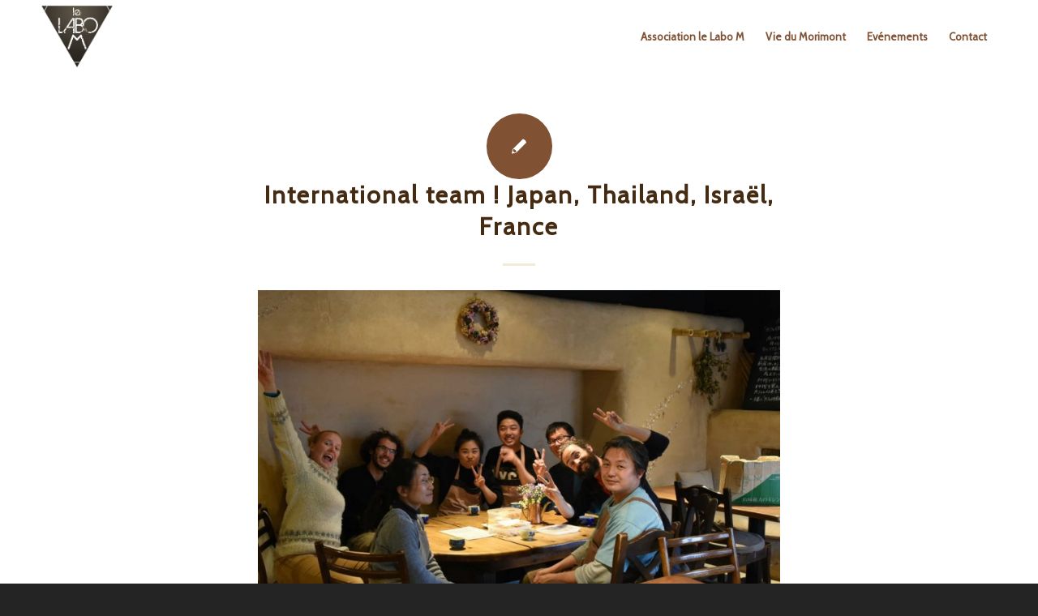

--- FILE ---
content_type: text/html; charset=UTF-8
request_url: https://asso.le-labo-m.fr/2016/02/wwoofing-in-japan/jap_1512-1200x802/
body_size: 12660
content:
<!DOCTYPE html>
<html lang="fr-FR" class="html_stretched responsive av-preloader-disabled av-default-lightbox  html_header_top html_logo_left html_main_nav_header html_menu_right html_slim html_header_sticky_disabled html_header_shrinking_disabled html_mobile_menu_tablet html_header_searchicon_disabled html_content_align_center html_header_unstick_top html_header_stretch_disabled html_minimal_header html_elegant-blog html_av-overlay-side html_av-overlay-side-minimal html_av-submenu-clone html_entry_id_671 av-cookies-no-cookie-consent av-no-preview html_text_menu_active ">
<head>
<meta charset="UTF-8" />
<meta name="robots" content="index, follow" />


<!-- mobile setting -->
<meta name="viewport" content="width=device-width, initial-scale=1">

<!-- Scripts/CSS and wp_head hook -->
<title>International team ! Japan, Thailand, Israël, France &#8211; Association le Labo M</title>
<meta name='robots' content='max-image-preview:large' />
	<style>img:is([sizes="auto" i], [sizes^="auto," i]) { contain-intrinsic-size: 3000px 1500px }</style>
	<link rel="alternate" type="application/rss+xml" title="Association le Labo M &raquo; Flux" href="https://asso.le-labo-m.fr/feed/" />
<link rel="alternate" type="application/rss+xml" title="Association le Labo M &raquo; Flux des commentaires" href="https://asso.le-labo-m.fr/comments/feed/" />
<link rel="alternate" type="application/rss+xml" title="Association le Labo M &raquo; International team ! Japan, Thailand, Israël, France Flux des commentaires" href="https://asso.le-labo-m.fr/2016/02/wwoofing-in-japan/jap_1512-1200x802/feed/" />
<link rel='stylesheet' id='wp-block-library-css' href='https://asso.le-labo-m.fr/wp-includes/css/dist/block-library/style.min.css?ver=6.8.3' type='text/css' media='all' />
<style id='classic-theme-styles-inline-css' type='text/css'>
/*! This file is auto-generated */
.wp-block-button__link{color:#fff;background-color:#32373c;border-radius:9999px;box-shadow:none;text-decoration:none;padding:calc(.667em + 2px) calc(1.333em + 2px);font-size:1.125em}.wp-block-file__button{background:#32373c;color:#fff;text-decoration:none}
</style>
<style id='global-styles-inline-css' type='text/css'>
:root{--wp--preset--aspect-ratio--square: 1;--wp--preset--aspect-ratio--4-3: 4/3;--wp--preset--aspect-ratio--3-4: 3/4;--wp--preset--aspect-ratio--3-2: 3/2;--wp--preset--aspect-ratio--2-3: 2/3;--wp--preset--aspect-ratio--16-9: 16/9;--wp--preset--aspect-ratio--9-16: 9/16;--wp--preset--color--black: #000000;--wp--preset--color--cyan-bluish-gray: #abb8c3;--wp--preset--color--white: #ffffff;--wp--preset--color--pale-pink: #f78da7;--wp--preset--color--vivid-red: #cf2e2e;--wp--preset--color--luminous-vivid-orange: #ff6900;--wp--preset--color--luminous-vivid-amber: #fcb900;--wp--preset--color--light-green-cyan: #7bdcb5;--wp--preset--color--vivid-green-cyan: #00d084;--wp--preset--color--pale-cyan-blue: #8ed1fc;--wp--preset--color--vivid-cyan-blue: #0693e3;--wp--preset--color--vivid-purple: #9b51e0;--wp--preset--gradient--vivid-cyan-blue-to-vivid-purple: linear-gradient(135deg,rgba(6,147,227,1) 0%,rgb(155,81,224) 100%);--wp--preset--gradient--light-green-cyan-to-vivid-green-cyan: linear-gradient(135deg,rgb(122,220,180) 0%,rgb(0,208,130) 100%);--wp--preset--gradient--luminous-vivid-amber-to-luminous-vivid-orange: linear-gradient(135deg,rgba(252,185,0,1) 0%,rgba(255,105,0,1) 100%);--wp--preset--gradient--luminous-vivid-orange-to-vivid-red: linear-gradient(135deg,rgba(255,105,0,1) 0%,rgb(207,46,46) 100%);--wp--preset--gradient--very-light-gray-to-cyan-bluish-gray: linear-gradient(135deg,rgb(238,238,238) 0%,rgb(169,184,195) 100%);--wp--preset--gradient--cool-to-warm-spectrum: linear-gradient(135deg,rgb(74,234,220) 0%,rgb(151,120,209) 20%,rgb(207,42,186) 40%,rgb(238,44,130) 60%,rgb(251,105,98) 80%,rgb(254,248,76) 100%);--wp--preset--gradient--blush-light-purple: linear-gradient(135deg,rgb(255,206,236) 0%,rgb(152,150,240) 100%);--wp--preset--gradient--blush-bordeaux: linear-gradient(135deg,rgb(254,205,165) 0%,rgb(254,45,45) 50%,rgb(107,0,62) 100%);--wp--preset--gradient--luminous-dusk: linear-gradient(135deg,rgb(255,203,112) 0%,rgb(199,81,192) 50%,rgb(65,88,208) 100%);--wp--preset--gradient--pale-ocean: linear-gradient(135deg,rgb(255,245,203) 0%,rgb(182,227,212) 50%,rgb(51,167,181) 100%);--wp--preset--gradient--electric-grass: linear-gradient(135deg,rgb(202,248,128) 0%,rgb(113,206,126) 100%);--wp--preset--gradient--midnight: linear-gradient(135deg,rgb(2,3,129) 0%,rgb(40,116,252) 100%);--wp--preset--font-size--small: 13px;--wp--preset--font-size--medium: 20px;--wp--preset--font-size--large: 36px;--wp--preset--font-size--x-large: 42px;--wp--preset--spacing--20: 0.44rem;--wp--preset--spacing--30: 0.67rem;--wp--preset--spacing--40: 1rem;--wp--preset--spacing--50: 1.5rem;--wp--preset--spacing--60: 2.25rem;--wp--preset--spacing--70: 3.38rem;--wp--preset--spacing--80: 5.06rem;--wp--preset--shadow--natural: 6px 6px 9px rgba(0, 0, 0, 0.2);--wp--preset--shadow--deep: 12px 12px 50px rgba(0, 0, 0, 0.4);--wp--preset--shadow--sharp: 6px 6px 0px rgba(0, 0, 0, 0.2);--wp--preset--shadow--outlined: 6px 6px 0px -3px rgba(255, 255, 255, 1), 6px 6px rgba(0, 0, 0, 1);--wp--preset--shadow--crisp: 6px 6px 0px rgba(0, 0, 0, 1);}:where(.is-layout-flex){gap: 0.5em;}:where(.is-layout-grid){gap: 0.5em;}body .is-layout-flex{display: flex;}.is-layout-flex{flex-wrap: wrap;align-items: center;}.is-layout-flex > :is(*, div){margin: 0;}body .is-layout-grid{display: grid;}.is-layout-grid > :is(*, div){margin: 0;}:where(.wp-block-columns.is-layout-flex){gap: 2em;}:where(.wp-block-columns.is-layout-grid){gap: 2em;}:where(.wp-block-post-template.is-layout-flex){gap: 1.25em;}:where(.wp-block-post-template.is-layout-grid){gap: 1.25em;}.has-black-color{color: var(--wp--preset--color--black) !important;}.has-cyan-bluish-gray-color{color: var(--wp--preset--color--cyan-bluish-gray) !important;}.has-white-color{color: var(--wp--preset--color--white) !important;}.has-pale-pink-color{color: var(--wp--preset--color--pale-pink) !important;}.has-vivid-red-color{color: var(--wp--preset--color--vivid-red) !important;}.has-luminous-vivid-orange-color{color: var(--wp--preset--color--luminous-vivid-orange) !important;}.has-luminous-vivid-amber-color{color: var(--wp--preset--color--luminous-vivid-amber) !important;}.has-light-green-cyan-color{color: var(--wp--preset--color--light-green-cyan) !important;}.has-vivid-green-cyan-color{color: var(--wp--preset--color--vivid-green-cyan) !important;}.has-pale-cyan-blue-color{color: var(--wp--preset--color--pale-cyan-blue) !important;}.has-vivid-cyan-blue-color{color: var(--wp--preset--color--vivid-cyan-blue) !important;}.has-vivid-purple-color{color: var(--wp--preset--color--vivid-purple) !important;}.has-black-background-color{background-color: var(--wp--preset--color--black) !important;}.has-cyan-bluish-gray-background-color{background-color: var(--wp--preset--color--cyan-bluish-gray) !important;}.has-white-background-color{background-color: var(--wp--preset--color--white) !important;}.has-pale-pink-background-color{background-color: var(--wp--preset--color--pale-pink) !important;}.has-vivid-red-background-color{background-color: var(--wp--preset--color--vivid-red) !important;}.has-luminous-vivid-orange-background-color{background-color: var(--wp--preset--color--luminous-vivid-orange) !important;}.has-luminous-vivid-amber-background-color{background-color: var(--wp--preset--color--luminous-vivid-amber) !important;}.has-light-green-cyan-background-color{background-color: var(--wp--preset--color--light-green-cyan) !important;}.has-vivid-green-cyan-background-color{background-color: var(--wp--preset--color--vivid-green-cyan) !important;}.has-pale-cyan-blue-background-color{background-color: var(--wp--preset--color--pale-cyan-blue) !important;}.has-vivid-cyan-blue-background-color{background-color: var(--wp--preset--color--vivid-cyan-blue) !important;}.has-vivid-purple-background-color{background-color: var(--wp--preset--color--vivid-purple) !important;}.has-black-border-color{border-color: var(--wp--preset--color--black) !important;}.has-cyan-bluish-gray-border-color{border-color: var(--wp--preset--color--cyan-bluish-gray) !important;}.has-white-border-color{border-color: var(--wp--preset--color--white) !important;}.has-pale-pink-border-color{border-color: var(--wp--preset--color--pale-pink) !important;}.has-vivid-red-border-color{border-color: var(--wp--preset--color--vivid-red) !important;}.has-luminous-vivid-orange-border-color{border-color: var(--wp--preset--color--luminous-vivid-orange) !important;}.has-luminous-vivid-amber-border-color{border-color: var(--wp--preset--color--luminous-vivid-amber) !important;}.has-light-green-cyan-border-color{border-color: var(--wp--preset--color--light-green-cyan) !important;}.has-vivid-green-cyan-border-color{border-color: var(--wp--preset--color--vivid-green-cyan) !important;}.has-pale-cyan-blue-border-color{border-color: var(--wp--preset--color--pale-cyan-blue) !important;}.has-vivid-cyan-blue-border-color{border-color: var(--wp--preset--color--vivid-cyan-blue) !important;}.has-vivid-purple-border-color{border-color: var(--wp--preset--color--vivid-purple) !important;}.has-vivid-cyan-blue-to-vivid-purple-gradient-background{background: var(--wp--preset--gradient--vivid-cyan-blue-to-vivid-purple) !important;}.has-light-green-cyan-to-vivid-green-cyan-gradient-background{background: var(--wp--preset--gradient--light-green-cyan-to-vivid-green-cyan) !important;}.has-luminous-vivid-amber-to-luminous-vivid-orange-gradient-background{background: var(--wp--preset--gradient--luminous-vivid-amber-to-luminous-vivid-orange) !important;}.has-luminous-vivid-orange-to-vivid-red-gradient-background{background: var(--wp--preset--gradient--luminous-vivid-orange-to-vivid-red) !important;}.has-very-light-gray-to-cyan-bluish-gray-gradient-background{background: var(--wp--preset--gradient--very-light-gray-to-cyan-bluish-gray) !important;}.has-cool-to-warm-spectrum-gradient-background{background: var(--wp--preset--gradient--cool-to-warm-spectrum) !important;}.has-blush-light-purple-gradient-background{background: var(--wp--preset--gradient--blush-light-purple) !important;}.has-blush-bordeaux-gradient-background{background: var(--wp--preset--gradient--blush-bordeaux) !important;}.has-luminous-dusk-gradient-background{background: var(--wp--preset--gradient--luminous-dusk) !important;}.has-pale-ocean-gradient-background{background: var(--wp--preset--gradient--pale-ocean) !important;}.has-electric-grass-gradient-background{background: var(--wp--preset--gradient--electric-grass) !important;}.has-midnight-gradient-background{background: var(--wp--preset--gradient--midnight) !important;}.has-small-font-size{font-size: var(--wp--preset--font-size--small) !important;}.has-medium-font-size{font-size: var(--wp--preset--font-size--medium) !important;}.has-large-font-size{font-size: var(--wp--preset--font-size--large) !important;}.has-x-large-font-size{font-size: var(--wp--preset--font-size--x-large) !important;}
:where(.wp-block-post-template.is-layout-flex){gap: 1.25em;}:where(.wp-block-post-template.is-layout-grid){gap: 1.25em;}
:where(.wp-block-columns.is-layout-flex){gap: 2em;}:where(.wp-block-columns.is-layout-grid){gap: 2em;}
:root :where(.wp-block-pullquote){font-size: 1.5em;line-height: 1.6;}
</style>
<link rel='stylesheet' id='contact-form-7-css' href='https://asso.le-labo-m.fr/wp-content/plugins/contact-form-7/includes/css/styles.css?ver=6.1.4' type='text/css' media='all' />
<style id='woocommerce-inline-inline-css' type='text/css'>
.woocommerce form .form-row .required { visibility: visible; }
</style>
<link rel='stylesheet' id='woocommerce-nyp-css' href='https://asso.le-labo-m.fr/wp-content/plugins/woocommerce-name-your-price/assets/css/frontend/name-your-price.min.css?ver=3.6.0' type='text/css' media='all' />
<link rel='stylesheet' id='avia-merged-styles-css' href='https://asso.le-labo-m.fr/wp-content/uploads/dynamic_avia/avia-merged-styles-ccf5f5c9debf2c4d822a9389279519a4---68ab3dcf00257.css' type='text/css' media='all' />
<script type="text/template" id="tmpl-variation-template">
	<div class="woocommerce-variation-description">{{{ data.variation.variation_description }}}</div>
	<div class="woocommerce-variation-price">{{{ data.variation.price_html }}}</div>
	<div class="woocommerce-variation-availability">{{{ data.variation.availability_html }}}</div>
</script>
<script type="text/template" id="tmpl-unavailable-variation-template">
	<p role="alert">Désolé, ce produit n&rsquo;est pas disponible. Veuillez choisir une combinaison différente.</p>
</script>
<script type="text/javascript" src="https://asso.le-labo-m.fr/wp-includes/js/jquery/jquery.min.js?ver=3.7.1" id="jquery-core-js"></script>
<script type="text/javascript" src="https://asso.le-labo-m.fr/wp-includes/js/jquery/jquery-migrate.min.js?ver=3.4.1" id="jquery-migrate-js"></script>
<script type="text/javascript" src="https://asso.le-labo-m.fr/wp-includes/js/underscore.min.js?ver=1.13.7" id="underscore-js"></script>
<script type="text/javascript" id="wp-util-js-extra">
/* <![CDATA[ */
var _wpUtilSettings = {"ajax":{"url":"\/wp-admin\/admin-ajax.php"}};
/* ]]> */
</script>
<script type="text/javascript" src="https://asso.le-labo-m.fr/wp-includes/js/wp-util.min.js?ver=6.8.3" id="wp-util-js"></script>
<script type="text/javascript" src="https://asso.le-labo-m.fr/wp-content/plugins/woocommerce/assets/js/jquery-blockui/jquery.blockUI.min.js?ver=2.7.0-wc.10.4.2" id="wc-jquery-blockui-js" data-wp-strategy="defer"></script>
<script type="text/javascript" id="wc-add-to-cart-js-extra">
/* <![CDATA[ */
var wc_add_to_cart_params = {"ajax_url":"\/wp-admin\/admin-ajax.php","wc_ajax_url":"\/?wc-ajax=%%endpoint%%","i18n_view_cart":"Voir le panier","cart_url":"https:\/\/asso.le-labo-m.fr\/boutique\/panier\/","is_cart":"","cart_redirect_after_add":"no"};
/* ]]> */
</script>
<script type="text/javascript" src="https://asso.le-labo-m.fr/wp-content/plugins/woocommerce/assets/js/frontend/add-to-cart.min.js?ver=10.4.2" id="wc-add-to-cart-js" defer="defer" data-wp-strategy="defer"></script>
<script type="text/javascript" src="https://asso.le-labo-m.fr/wp-content/plugins/woocommerce/assets/js/js-cookie/js.cookie.min.js?ver=2.1.4-wc.10.4.2" id="wc-js-cookie-js" defer="defer" data-wp-strategy="defer"></script>
<script type="text/javascript" id="woocommerce-js-extra">
/* <![CDATA[ */
var woocommerce_params = {"ajax_url":"\/wp-admin\/admin-ajax.php","wc_ajax_url":"\/?wc-ajax=%%endpoint%%","i18n_password_show":"Afficher le mot de passe","i18n_password_hide":"Masquer le mot de passe"};
/* ]]> */
</script>
<script type="text/javascript" src="https://asso.le-labo-m.fr/wp-content/plugins/woocommerce/assets/js/frontend/woocommerce.min.js?ver=10.4.2" id="woocommerce-js" defer="defer" data-wp-strategy="defer"></script>
<link rel="https://api.w.org/" href="https://asso.le-labo-m.fr/wp-json/" /><link rel="alternate" title="JSON" type="application/json" href="https://asso.le-labo-m.fr/wp-json/wp/v2/media/671" /><link rel="EditURI" type="application/rsd+xml" title="RSD" href="https://asso.le-labo-m.fr/xmlrpc.php?rsd" />
<meta name="generator" content="WordPress 6.8.3" />
<meta name="generator" content="WooCommerce 10.4.2" />
<link rel='shortlink' href='https://asso.le-labo-m.fr/?p=671' />
<link rel="alternate" title="oEmbed (JSON)" type="application/json+oembed" href="https://asso.le-labo-m.fr/wp-json/oembed/1.0/embed?url=https%3A%2F%2Fasso.le-labo-m.fr%2F2016%2F02%2Fwwoofing-in-japan%2Fjap_1512-1200x802%2F" />
<link rel="alternate" title="oEmbed (XML)" type="text/xml+oembed" href="https://asso.le-labo-m.fr/wp-json/oembed/1.0/embed?url=https%3A%2F%2Fasso.le-labo-m.fr%2F2016%2F02%2Fwwoofing-in-japan%2Fjap_1512-1200x802%2F&#038;format=xml" />
<link rel="profile" href="http://gmpg.org/xfn/11" />
<link rel="alternate" type="application/rss+xml" title="Association le Labo M RSS2 Feed" href="https://asso.le-labo-m.fr/feed/" />
<link rel="pingback" href="https://asso.le-labo-m.fr/xmlrpc.php" />
<!--[if lt IE 9]><script src="https://asso.le-labo-m.fr/wp-content/themes/enfold/js/html5shiv.js"></script><![endif]-->
<link rel="icon" href="https://asso.le-labo-m.fr/wp-content/uploads/2021/08/Logo-gradient-600x600.png" type="image/png">
	<noscript><style>.woocommerce-product-gallery{ opacity: 1 !important; }</style></noscript>
	
<!-- To speed up the rendering and to display the site as fast as possible to the user we include some styles and scripts for above the fold content inline -->
<script type="text/javascript">'use strict';var avia_is_mobile=!1;if(/Android|webOS|iPhone|iPad|iPod|BlackBerry|IEMobile|Opera Mini/i.test(navigator.userAgent)&&'ontouchstart' in document.documentElement){avia_is_mobile=!0;document.documentElement.className+=' avia_mobile '}
else{document.documentElement.className+=' avia_desktop '};document.documentElement.className+=' js_active ';(function(){var e=['-webkit-','-moz-','-ms-',''],n='';for(var t in e){if(e[t]+'transform' in document.documentElement.style){document.documentElement.className+=' avia_transform ';n=e[t]+'transform'};if(e[t]+'perspective' in document.documentElement.style)document.documentElement.className+=' avia_transform3d '};if(typeof document.getElementsByClassName=='function'&&typeof document.documentElement.getBoundingClientRect=='function'&&avia_is_mobile==!1){if(n&&window.innerHeight>0){setTimeout(function(){var e=0,o={},a=0,t=document.getElementsByClassName('av-parallax'),i=window.pageYOffset||document.documentElement.scrollTop;for(e=0;e<t.length;e++){t[e].style.top='0px';o=t[e].getBoundingClientRect();a=Math.ceil((window.innerHeight+i-o.top)*0.3);t[e].style[n]='translate(0px, '+a+'px)';t[e].style.top='auto';t[e].className+=' enabled-parallax '}},50)}}})();</script><style type='text/css'>
@font-face {font-family: 'entypo-fontello'; font-weight: normal; font-style: normal; font-display: auto;
src: url('https://asso.le-labo-m.fr/wp-content/themes/enfold/config-templatebuilder/avia-template-builder/assets/fonts/entypo-fontello.woff2') format('woff2'),
url('https://asso.le-labo-m.fr/wp-content/themes/enfold/config-templatebuilder/avia-template-builder/assets/fonts/entypo-fontello.woff') format('woff'),
url('https://asso.le-labo-m.fr/wp-content/themes/enfold/config-templatebuilder/avia-template-builder/assets/fonts/entypo-fontello.ttf') format('truetype'), 
url('https://asso.le-labo-m.fr/wp-content/themes/enfold/config-templatebuilder/avia-template-builder/assets/fonts/entypo-fontello.svg#entypo-fontello') format('svg'),
url('https://asso.le-labo-m.fr/wp-content/themes/enfold/config-templatebuilder/avia-template-builder/assets/fonts/entypo-fontello.eot'),
url('https://asso.le-labo-m.fr/wp-content/themes/enfold/config-templatebuilder/avia-template-builder/assets/fonts/entypo-fontello.eot?#iefix') format('embedded-opentype');
} #top .avia-font-entypo-fontello, body .avia-font-entypo-fontello, html body [data-av_iconfont='entypo-fontello']:before{ font-family: 'entypo-fontello'; }

@font-face {font-family: 'fontello'; font-weight: normal; font-style: normal; font-display: auto;
src: url('https://asso.le-labo-m.fr/wp-content/uploads/avia_fonts/fontello/fontello.woff2') format('woff2'),
url('https://asso.le-labo-m.fr/wp-content/uploads/avia_fonts/fontello/fontello.woff') format('woff'),
url('https://asso.le-labo-m.fr/wp-content/uploads/avia_fonts/fontello/fontello.ttf') format('truetype'), 
url('https://asso.le-labo-m.fr/wp-content/uploads/avia_fonts/fontello/fontello.svg#fontello') format('svg'),
url('https://asso.le-labo-m.fr/wp-content/uploads/avia_fonts/fontello/fontello.eot'),
url('https://asso.le-labo-m.fr/wp-content/uploads/avia_fonts/fontello/fontello.eot?#iefix') format('embedded-opentype');
} #top .avia-font-fontello, body .avia-font-fontello, html body [data-av_iconfont='fontello']:before{ font-family: 'fontello'; }

@font-face {font-family: 'maki'; font-weight: normal; font-style: normal; font-display: auto;
src: url('https://asso.le-labo-m.fr/wp-content/uploads/avia_fonts/maki/maki.woff2') format('woff2'),
url('https://asso.le-labo-m.fr/wp-content/uploads/avia_fonts/maki/maki.woff') format('woff'),
url('https://asso.le-labo-m.fr/wp-content/uploads/avia_fonts/maki/maki.ttf') format('truetype'), 
url('https://asso.le-labo-m.fr/wp-content/uploads/avia_fonts/maki/maki.svg#maki') format('svg'),
url('https://asso.le-labo-m.fr/wp-content/uploads/avia_fonts/maki/maki.eot'),
url('https://asso.le-labo-m.fr/wp-content/uploads/avia_fonts/maki/maki.eot?#iefix') format('embedded-opentype');
} #top .avia-font-maki, body .avia-font-maki, html body [data-av_iconfont='maki']:before{ font-family: 'maki'; }
</style>

<!--
Debugging Info for Theme support: 

Theme: Enfold
Version: 4.8.6.1
Installed: enfold
AviaFramework Version: 5.0
AviaBuilder Version: 4.8
aviaElementManager Version: 1.0.1
- - - - - - - - - - -
ChildTheme: Enfold-ChildTheme
ChildTheme Version: 47.102
ChildTheme Installed: enfold

ML:512-PU:133-PLA:16
WP:6.8.3
Compress: CSS:all theme files - JS:all theme files
Updates: enabled - deprecated Envato API - register Envato Token
PLAu:14
-->
</head>




<body id="top" class="attachment wp-singular attachment-template-default single single-attachment postid-671 attachmentid-671 attachment-jpeg wp-theme-enfold wp-child-theme-ChildTheme  rtl_columns stretched cabin no_sidebar_border theme-enfold woocommerce-no-js avia-responsive-images-support avia-woocommerce-30" itemscope="itemscope" itemtype="https://schema.org/WebPage" >

	
	<div id='wrap_all'>

	
<header id='header' class='all_colors header_color light_bg_color  av_header_top av_logo_left av_main_nav_header av_menu_right av_slim av_header_sticky_disabled av_header_shrinking_disabled av_header_stretch_disabled av_mobile_menu_tablet av_header_searchicon_disabled av_header_unstick_top av_minimal_header av_bottom_nav_disabled  av_alternate_logo_active av_header_border_disabled'  role="banner" itemscope="itemscope" itemtype="https://schema.org/WPHeader" >

		<div  id='header_main' class='container_wrap container_wrap_logo'>
	
        <ul  class = 'menu-item cart_dropdown ' data-success='a été ajouté au panier'><li class='cart_dropdown_first'><a class='cart_dropdown_link' href='https://asso.le-labo-m.fr/boutique/panier/'><span aria-hidden='true' data-av_icon='' data-av_iconfont='entypo-fontello'></span><span class='av-cart-counter '>0</span><span class='avia_hidden_link_text'>Panier</span></a><!--<span class='cart_subtotal'><span class="woocommerce-Price-amount amount"><bdi>0<span class="woocommerce-Price-currencySymbol">&euro;</span></bdi></span></span>--><div class='dropdown_widget dropdown_widget_cart'><div class='avia-arrow'></div><div class="widget_shopping_cart_content"></div></div></li></ul><div class='container av-logo-container'><div class='inner-container'><span class='logo'><a href='https://asso.le-labo-m.fr/'><img src="https://asso.le-labo-m.fr/wp-content/uploads/2023/02/Logo-Brown.png" srcset="https://asso.le-labo-m.fr/wp-content/uploads/2023/02/Logo-Brown.png 788w, https://asso.le-labo-m.fr/wp-content/uploads/2023/02/Logo-Brown-600x600.png 600w, https://asso.le-labo-m.fr/wp-content/uploads/2023/02/Logo-Brown-80x80.png 80w, https://asso.le-labo-m.fr/wp-content/uploads/2023/02/Logo-Brown-36x36.png 36w, https://asso.le-labo-m.fr/wp-content/uploads/2023/02/Logo-Brown-180x180.png 180w, https://asso.le-labo-m.fr/wp-content/uploads/2023/02/Logo-Brown-705x705.png 705w, https://asso.le-labo-m.fr/wp-content/uploads/2023/02/Logo-Brown-120x120.png 120w, https://asso.le-labo-m.fr/wp-content/uploads/2023/02/Logo-Brown-450x450.png 450w, https://asso.le-labo-m.fr/wp-content/uploads/2023/02/Logo-Brown-100x100.png 100w" sizes="(max-width: 788px) 100vw, 788px" height="100" width="300" alt='Association le Labo M' title='Logo-Brown' /></a></span><nav class='main_menu' data-selectname='Sélectionner une page'  role="navigation" itemscope="itemscope" itemtype="https://schema.org/SiteNavigationElement" ><div class="avia-menu av-main-nav-wrap"><ul id="avia-menu" class="menu av-main-nav"><li id="menu-item-828" class="menu-item menu-item-type-post_type menu-item-object-page menu-item-home menu-item-top-level menu-item-top-level-1"><a href="https://asso.le-labo-m.fr/" itemprop="url"><span class="avia-bullet"></span><span class="avia-menu-text">Association le Labo M</span><span class="avia-menu-fx"><span class="avia-arrow-wrap"><span class="avia-arrow"></span></span></span></a></li>
<li id="menu-item-966" class="menu-item menu-item-type-post_type menu-item-object-page menu-item-has-children menu-item-top-level menu-item-top-level-2"><a href="https://asso.le-labo-m.fr/blog/" itemprop="url"><span class="avia-bullet"></span><span class="avia-menu-text">Vie du Morimont</span><span class="avia-menu-fx"><span class="avia-arrow-wrap"><span class="avia-arrow"></span></span></span></a>


<ul class="sub-menu">
	<li id="menu-item-817" class="menu-item menu-item-type-custom menu-item-object-custom"><a href="https://www.lairdubois.fr/ateliers/128-projet-d-atelier-ouvert-en-alsace.html" itemprop="url"><span class="avia-bullet"></span><span class="avia-menu-text">Menuiserie participative</span></a></li>
	<li id="menu-item-441" class="menu-item menu-item-type-post_type menu-item-object-page"><a href="https://asso.le-labo-m.fr/association-le-labo-m/volontaires-internationaux/" itemprop="url"><span class="avia-bullet"></span><span class="avia-menu-text">Accueil de volontaires internationaux</span></a></li>
</ul>
</li>
<li id="menu-item-437" class="menu-item menu-item-type-post_type menu-item-object-page menu-item-has-children menu-item-top-level menu-item-top-level-3"><a href="https://asso.le-labo-m.fr/evenements/" itemprop="url"><span class="avia-bullet"></span><span class="avia-menu-text">Evénements</span><span class="avia-menu-fx"><span class="avia-arrow-wrap"><span class="avia-arrow"></span></span></span></a>


<ul class="sub-menu">
	<li id="menu-item-8065" class="menu-item menu-item-type-post_type menu-item-object-page"><a href="https://asso.le-labo-m.fr/evenements/cine-debats/" itemprop="url"><span class="avia-bullet"></span><span class="avia-menu-text">Ciné débats</span></a></li>
	<li id="menu-item-10869" class="menu-item menu-item-type-post_type menu-item-object-page"><a href="https://asso.le-labo-m.fr/hameau-nature/" itemprop="url"><span class="avia-bullet"></span><span class="avia-menu-text">Hameau Nature</span></a></li>
	<li id="menu-item-9838" class="menu-item menu-item-type-custom menu-item-object-custom"><a href="https://asso.le-labo-m.fr/evenements/broc-swing-fest" itemprop="url"><span class="avia-bullet"></span><span class="avia-menu-text">Broc Swing Fest</span></a></li>
	<li id="menu-item-7380" class="menu-item menu-item-type-post_type menu-item-object-page"><a href="https://asso.le-labo-m.fr/folk-au-morimont/" itemprop="url"><span class="avia-bullet"></span><span class="avia-menu-text">Folk au Morimont</span></a></li>
</ul>
</li>
<li id="menu-item-435" class="menu-item menu-item-type-post_type menu-item-object-page menu-item-top-level menu-item-top-level-4"><a href="https://asso.le-labo-m.fr/contact/" itemprop="url"><span class="avia-bullet"></span><span class="avia-menu-text">Contact</span><span class="avia-menu-fx"><span class="avia-arrow-wrap"><span class="avia-arrow"></span></span></span></a></li>
<li class="av-burger-menu-main menu-item-avia-special ">
	        			<a href="#" aria-label="Menu" aria-hidden="false">
							<span class="av-hamburger av-hamburger--spin av-js-hamburger">
								<span class="av-hamburger-box">
						          <span class="av-hamburger-inner"></span>
						          <strong>Menu</strong>
								</span>
							</span>
							<span class="avia_hidden_link_text">Menu</span>
						</a>
	        		   </li></ul></div></nav></div> </div> 
		<!-- end container_wrap-->
		</div>
		<div class='header_bg'></div>

<!-- end header -->
</header>
		
	<div id='main' class='all_colors' data-scroll-offset='0'>

	
		<div class='container_wrap container_wrap_first main_color fullsize'>

			<div class='container template-blog template-single-blog '>

				<main class='content units av-content-full alpha  av-blog-meta-author-disabled av-blog-meta-comments-disabled av-blog-meta-html-info-disabled av-blog-meta-tag-disabled'  role="main" itemprop="mainContentOfPage" >

                    <article class='post-entry post-entry-type-standard post-entry-671 post-loop-1 post-parity-odd post-entry-last multi-big post  post-671 attachment type-attachment status-inherit hentry'  itemscope="itemscope" itemtype="https://schema.org/CreativeWork" ><div class='blog-meta'><a href='https://asso.le-labo-m.fr/author/guilhem/' class='post-author-format-type'><span class='rounded-container'><span class="iconfont" aria-hidden='true' data-av_icon='' data-av_iconfont='entypo-fontello'></span></span></a></div><div class='entry-content-wrapper clearfix standard-content'><header class="entry-content-header"><div class="av-heading-wrapper"><h1 class='post-title entry-title '  itemprop="headline" ><a href='https://asso.le-labo-m.fr/2016/02/wwoofing-in-japan/jap_1512-1200x802/' rel='bookmark' title='Lien permanent : International team ! Japan, Thailand, Israël, France'>International team ! Japan, Thailand, Israël, France<span class='post-format-icon minor-meta'></span></a></h1></div></header><span class="av-vertical-delimiter"></span><div class="entry-content"  itemprop="text" ><p class="attachment"><a href='https://asso.le-labo-m.fr/wp-content/uploads/2016/02/JAP_1512-1200x802.jpg'><img decoding="async" width="800" height="535" src="https://asso.le-labo-m.fr/wp-content/uploads/2016/02/JAP_1512-1200x802-800x535.jpg" class="attachment-medium size-medium" alt="" srcset="https://asso.le-labo-m.fr/wp-content/uploads/2016/02/JAP_1512-1200x802-800x535.jpg 800w, https://asso.le-labo-m.fr/wp-content/uploads/2016/02/JAP_1512-1200x802-450x301.jpg 450w, https://asso.le-labo-m.fr/wp-content/uploads/2016/02/JAP_1512-1200x802-1030x688.jpg 1030w, https://asso.le-labo-m.fr/wp-content/uploads/2016/02/JAP_1512-1200x802-705x471.jpg 705w, https://asso.le-labo-m.fr/wp-content/uploads/2016/02/JAP_1512-1200x802.jpg 1200w" sizes="(max-width: 800px) 100vw, 800px" /></a></p>
</div><span class='post-meta-infos'><time class='date-container minor-meta updated' >7 février 2018</time><span class='text-sep text-sep-date'>/</span><span class='comment-container minor-meta'><a href="https://asso.le-labo-m.fr/2016/02/wwoofing-in-japan/jap_1512-1200x802/#respond" class="comments-link" >0 Commentaires</a></span><span class='text-sep text-sep-comment'>/</span><span class="blog-author minor-meta">par <span class="entry-author-link"  itemprop="author" ><span class="author"><span class="fn"><a href="https://asso.le-labo-m.fr/author/guilhem/" title="Articles par Guilhem" rel="author">Guilhem</a></span></span></span></span></span><footer class="entry-footer"><div class='av-social-sharing-box av-social-sharing-box-default av-social-sharing-box-fullwidth'></div></footer><div class='post_delimiter'></div></div><div class='post_author_timeline'></div><span class='hidden'>
				<span class='av-structured-data'  itemprop="image" itemscope="itemscope" itemtype="https://schema.org/ImageObject" >
						<span itemprop='url'>https://asso.le-labo-m.fr/wp-content/uploads/2023/02/Logo-Brown.png</span>
						<span itemprop='height'>0</span>
						<span itemprop='width'>0</span>
				</span>
				<span class='av-structured-data'  itemprop="publisher" itemtype="https://schema.org/Organization" itemscope="itemscope" >
						<span itemprop='name'>Guilhem</span>
						<span itemprop='logo' itemscope itemtype='https://schema.org/ImageObject'>
							<span itemprop='url'>https://asso.le-labo-m.fr/wp-content/uploads/2023/02/Logo-Brown.png</span>
						 </span>
				</span><span class='av-structured-data'  itemprop="author" itemscope="itemscope" itemtype="https://schema.org/Person" ><span itemprop='name'>Guilhem</span></span><span class='av-structured-data'  itemprop="datePublished" datetime="2018-02-07T01:43:41+00:00" >2018-02-07 01:43:41</span><span class='av-structured-data'  itemprop="dateModified" itemtype="https://schema.org/dateModified" >2018-02-07 01:43:47</span><span class='av-structured-data'  itemprop="mainEntityOfPage" itemtype="https://schema.org/mainEntityOfPage" ><span itemprop='name'>International team ! Japan, Thailand, Israël, France</span></span></span></article><div class='multi-big'></div>


	        	
	        	
<div class='comment-entry post-entry'>

<div class='comment_meta_container'>
			
			<div class='side-container-comment'>
	        		
	        		<div class='side-container-comment-inner'>
	        				        			
	        			<span class='comment-count'>0</span>
   						<span class='comment-text'>réponses</span>
   						<span class='center-border center-border-left'></span>
   						<span class='center-border center-border-right'></span>
   						
	        		</div>
	        		
	        	</div>
			
			</div>

<div class='comment_container'><h3 class='miniheading '>Laisser un commentaire</h3><span class='minitext'>Rejoindre la discussion? <br/>N'hésitez pas à contribuer !</span>	<div id="respond" class="comment-respond">
		<h3 id="reply-title" class="comment-reply-title">Laisser un commentaire</h3><form action="https://asso.le-labo-m.fr/wp-comments-post.php" method="post" id="commentform" class="comment-form"><p class="comment-notes"><span id="email-notes">Votre adresse e-mail ne sera pas publiée.</span> <span class="required-field-message">Les champs obligatoires sont indiqués avec <span class="required">*</span></span></p><p class="comment-form-author"><label for="author">Nom <span class="required">*</span></label> <input id="author" name="author" type="text" value="" size="30" maxlength="245" autocomplete="name" required="required" /></p>
<p class="comment-form-email"><label for="email">E-mail <span class="required">*</span></label> <input id="email" name="email" type="text" value="" size="30" maxlength="100" aria-describedby="email-notes" autocomplete="email" required="required" /></p>
<p class="comment-form-url"><label for="url">Site web</label> <input id="url" name="url" type="text" value="" size="30" maxlength="200" autocomplete="url" /></p>
<p class="comment-form-comment"><label for="comment">Commentaire <span class="required">*</span></label> <textarea id="comment" name="comment" cols="45" rows="8" maxlength="65525" required="required"></textarea></p><p class="form-submit"><input name="submit" type="submit" id="submit" class="submit" value="Laisser un commentaire" /> <input type='hidden' name='comment_post_ID' value='671' id='comment_post_ID' />
<input type='hidden' name='comment_parent' id='comment_parent' value='0' />
</p><p style="display: none;"><input type="hidden" id="akismet_comment_nonce" name="akismet_comment_nonce" value="b87c29ca27" /></p><p style="display: none !important;" class="akismet-fields-container" data-prefix="ak_"><label>&#916;<textarea name="ak_hp_textarea" cols="45" rows="8" maxlength="100"></textarea></label><input type="hidden" id="ak_js_1" name="ak_js" value="176"/><script>document.getElementById( "ak_js_1" ).setAttribute( "value", ( new Date() ).getTime() );</script></p></form>	</div><!-- #respond -->
	</div>
</div>
				<!--end content-->
				</main>

				

			</div><!--end container-->

		</div><!-- close default .container_wrap element -->


						<div class='container_wrap footer_color' id='footer'>

					<div class='container'>

						<div class='flex_column av_one_fourth  first el_before_av_one_fourth'><section id="text-2" class="widget clearfix widget_text"><h3 class="widgettitle">A propos du Labo M</h3>			<div class="textwidget"><p><span class="author-a-sz74zz76z9u1xz71z7z84zjcz71zz66zrz75z i">L’association le Labo M a pour objectif de<strong> créer du lien</strong>, de se réapproprier les <strong>savoirs faire </strong>artisanaux, agricoles et numériques pour une <strong>résilience</strong> face aux contraintes écologiques et sociétales dans la joie et la bonne humeur !<br />
</span><br />
<a href="https://asso.le-labo-m.fr/adherer">👍 Adhérer à l&rsquo;association</a> &#8211; <a href="https://asso.le-labo-m.fr/contact/">📧 Contact</a></p>
<p><img loading="lazy" decoding="async" class="wp-image-712 size-portfolio" src="https://asso.le-labo-m.fr/wp-content/uploads/2018/02/logo-labo-fleur-495x400.jpg" alt="Le Labo M - Logo fleuri" width="495" height="400" srcset="https://asso.le-labo-m.fr/wp-content/uploads/2018/02/logo-labo-fleur-495x400.jpg 495w, https://asso.le-labo-m.fr/wp-content/uploads/2018/02/logo-labo-fleur-845x684.jpg 845w" sizes="auto, (max-width: 495px) 100vw, 495px" /></p>
<p><a href="https://asso.le-labo-m.fr/mentions-legales/" target="_blank" rel="noopener">📜 Mentions légales</a> &#8211; 📱 <a href="https://espace-membre.le-labo-m.fr">Espace membre</a></p>
</div>
		<span class="seperator extralight-border"></span></section></div><div class='flex_column av_one_fourth  el_after_av_one_fourth  el_before_av_one_fourth '><section id="text-5" class="widget clearfix widget_text"><h3 class="widgettitle">Suivre le Labo M</h3>			<div class="textwidget"><p>Inscrivez vous à l&rsquo;infolettre pour recevoir les nouvelles de l&rsquo;association directement dans votre boîte mail !</p>
<p>Nous envoyons environ 3 ou 4 messages par an pour vous annoncer nos événements.</p>
<p>⚡<a href="https://asso.le-labo-m.fr/infolettre">M&rsquo;inscrire à l&rsquo;infolettre</a></p>
<p>&nbsp;</p>
</div>
		<span class="seperator extralight-border"></span></section><section id="text-6" class="widget clearfix widget_text"><h3 class="widgettitle">Calendrier</h3>			<div class="textwidget"><p>Retrouvez les prochains événements de l&rsquo;association sur le calendrier.</p>
<p>📅 <a href="https://asso.le-labo-m.fr/calendrier">Voir le calendrier</a></p>
</div>
		<span class="seperator extralight-border"></span></section></div><div class='flex_column av_one_fourth  el_after_av_one_fourth  el_before_av_one_fourth '><section id="text-4" class="widget clearfix widget_text"><h3 class="widgettitle">Se rendre au Labo M</h3>			<div class="textwidget"><p>L&rsquo;association <em>le Labo M</em> est basé au lieu dit <em>Le Morimont</em>, dans la commune d&rsquo;Oberlarg, dans le sud de l&rsquo;Alsace à la frontière suisse (<a href="https://www.openstreetmap.org/search?query=le%20morimont%20oberlarg%20france#map=17/47.44669/7.21970">voir carte</a>)<a href="https://www.openstreetmap.org/search?query=le%20morimont%20oberlarg%20france#map=17/47.44669/7.21970"><img loading="lazy" decoding="async" class="aligncenter wp-image-1963 size-full" src="https://asso.le-labo-m.fr/wp-content/uploads/2019/01/CarteAcces.png" alt="" width="800" height="600" srcset="https://asso.le-labo-m.fr/wp-content/uploads/2019/01/CarteAcces.png 800w, https://asso.le-labo-m.fr/wp-content/uploads/2019/01/CarteAcces-450x338.png 450w, https://asso.le-labo-m.fr/wp-content/uploads/2019/01/CarteAcces-705x529.png 705w" sizes="auto, (max-width: 800px) 100vw, 800px" /></a></p>
</div>
		<span class="seperator extralight-border"></span></section></div><div class='flex_column av_one_fourth  el_after_av_one_fourth  el_before_av_one_fourth '>
		<section id="recent-posts-3" class="widget clearfix widget_recent_entries">
		<h3 class="widgettitle">Derniers articles</h3>
		<ul>
											<li>
					<a href="https://asso.le-labo-m.fr/2025/08/chantier-participatif-four-a-pain/">Chantier participatif four à pain/pizza</a>
									</li>
											<li>
					<a href="https://asso.le-labo-m.fr/2025/06/chantier-participatif-fabrication-dun-four-a-pizza/">Chantier participatif : fabrication d&rsquo;un four à pizza !</a>
									</li>
											<li>
					<a href="https://asso.le-labo-m.fr/2025/05/retour-en-images-sur-le-hameau-nature-2025/">Retour en images sur le Hameau Nature 2025</a>
									</li>
											<li>
					<a href="https://asso.le-labo-m.fr/2024/11/petite-video-critique-sur-les-videos-et-les-reseaux-sociaux-le-paradoxe-incarne/">Petite vidéo critique sur les vidéos (et les réseaux sociaux) : le paradoxe incarné !</a>
									</li>
											<li>
					<a href="https://asso.le-labo-m.fr/2024/07/rediffusion-de-podcast-dau-poste-sur-radio-questch/">Rediffusion de podcast d&rsquo;Au Poste sur Radio Questch</a>
									</li>
											<li>
					<a href="https://asso.le-labo-m.fr/2024/07/marianne-benevole-te-presente-un-article-sur-la-preparation-des-festivals/">Marianne, bénévole, te présente un article sur la préparation des festivals</a>
									</li>
											<li>
					<a href="https://asso.le-labo-m.fr/2024/05/live-radio-quetsch-adeline-passeuse-de-chants/">Live Radio Quetsch : Adeline, passeuse de chants</a>
									</li>
											<li>
					<a href="https://asso.le-labo-m.fr/2024/05/rediffusion-des-live-sur-radio-quetsch-pendant-le-broc-swing-fest-2024/">Rediffusion des live sur Radio Quetsch pendant le Broc Swing Fest 2024</a>
									</li>
					</ul>

		<span class="seperator extralight-border"></span></section></div>
					</div>

				<!-- ####### END FOOTER CONTAINER ####### -->
				</div>

	

	
				<footer class='container_wrap socket_color' id='socket'  role="contentinfo" itemscope="itemscope" itemtype="https://schema.org/WPFooter" >
                    <div class='container'>

                        <span class='copyright'> Association Le Labo M - Le Morimont - 68480 OBERLARG - France</span>

                        
                    </div>

	            <!-- ####### END SOCKET CONTAINER ####### -->
				</footer>


					<!-- end main -->
		</div>
		
		<!-- end wrap_all --></div>

<a href='#top' title='Faire défiler vers le haut' id='scroll-top-link' aria-hidden='true' data-av_icon='' data-av_iconfont='entypo-fontello'><span class="avia_hidden_link_text">Faire défiler vers le haut</span></a>

<div id="fb-root"></div>

<script type="speculationrules">
{"prefetch":[{"source":"document","where":{"and":[{"href_matches":"\/*"},{"not":{"href_matches":["\/wp-*.php","\/wp-admin\/*","\/wp-content\/uploads\/*","\/wp-content\/*","\/wp-content\/plugins\/*","\/wp-content\/themes\/ChildTheme\/*","\/wp-content\/themes\/enfold\/*","\/*\\?(.+)"]}},{"not":{"selector_matches":"a[rel~=\"nofollow\"]"}},{"not":{"selector_matches":".no-prefetch, .no-prefetch a"}}]},"eagerness":"conservative"}]}
</script>
<script>
(function($){	
	var int = window.setInterval(function(){
		$(window).trigger('resize');
	}, 9000);
	
/*	$(window).load(function () {
		setTimeout(function() {
			clearInterval(int);
		}, 5000);
	});*/
})(jQuery);
</script>

 <script type='text/javascript'>
 /* <![CDATA[ */  
var avia_framework_globals = avia_framework_globals || {};
    avia_framework_globals.frameworkUrl = 'https://asso.le-labo-m.fr/wp-content/themes/enfold/framework/';
    avia_framework_globals.installedAt = 'https://asso.le-labo-m.fr/wp-content/themes/enfold/';
    avia_framework_globals.ajaxurl = 'https://asso.le-labo-m.fr/wp-admin/admin-ajax.php';
/* ]]> */ 
</script>
 
 	<script type='text/javascript'>
		(function () {
			var c = document.body.className;
			c = c.replace(/woocommerce-no-js/, 'woocommerce-js');
			document.body.className = c;
		})();
	</script>
	<link rel='stylesheet' id='wc-stripe-blocks-checkout-style-css' href='https://asso.le-labo-m.fr/wp-content/plugins/woocommerce-gateway-stripe/build/upe-blocks.css?ver=1e1661bb3db973deba05' type='text/css' media='all' />
<link rel='stylesheet' id='wc-blocks-style-css' href='https://asso.le-labo-m.fr/wp-content/plugins/woocommerce/assets/client/blocks/wc-blocks.css?ver=wc-10.4.2' type='text/css' media='all' />
<script type="text/javascript" src="https://asso.le-labo-m.fr/wp-content/plugins/woocommerce/assets/js/accounting/accounting.min.js?ver=0.4.2" id="wc-accounting-js"></script>
<script type="text/javascript" id="wc-add-to-cart-variation-js-extra">
/* <![CDATA[ */
var wc_add_to_cart_variation_params = {"wc_ajax_url":"\/?wc-ajax=%%endpoint%%","i18n_no_matching_variations_text":"D\u00e9sol\u00e9, aucun produit ne r\u00e9pond \u00e0 vos crit\u00e8res. Veuillez choisir une combinaison diff\u00e9rente.","i18n_make_a_selection_text":"Veuillez s\u00e9lectionner des options du produit avant de l\u2019ajouter \u00e0 votre panier.","i18n_unavailable_text":"D\u00e9sol\u00e9, ce produit n\u2019est pas disponible. Veuillez choisir une combinaison diff\u00e9rente.","i18n_reset_alert_text":"Votre s\u00e9lection a \u00e9t\u00e9 r\u00e9initialis\u00e9e. Veuillez s\u00e9lectionner des options du produit avant de l\u2019ajouter \u00e0 votre panier."};
/* ]]> */
</script>
<script type="text/javascript" src="https://asso.le-labo-m.fr/wp-content/plugins/woocommerce/assets/js/frontend/add-to-cart-variation.min.js?ver=10.4.2" id="wc-add-to-cart-variation-js" data-wp-strategy="defer"></script>
<script type="text/javascript" src="https://asso.le-labo-m.fr/wp-includes/js/jquery/ui/core.min.js?ver=1.13.3" id="jquery-ui-core-js"></script>
<script type="text/javascript" src="https://asso.le-labo-m.fr/wp-includes/js/jquery/ui/datepicker.min.js?ver=1.13.3" id="jquery-ui-datepicker-js"></script>
<script type="text/javascript" id="jquery-ui-datepicker-js-after">
/* <![CDATA[ */
jQuery(function(jQuery){jQuery.datepicker.setDefaults({"closeText":"Fermer","currentText":"Aujourd\u2019hui","monthNames":["janvier","f\u00e9vrier","mars","avril","mai","juin","juillet","ao\u00fbt","septembre","octobre","novembre","d\u00e9cembre"],"monthNamesShort":["Jan","F\u00e9v","Mar","Avr","Mai","Juin","Juil","Ao\u00fbt","Sep","Oct","Nov","D\u00e9c"],"nextText":"Suivant","prevText":"Pr\u00e9c\u00e9dent","dayNames":["dimanche","lundi","mardi","mercredi","jeudi","vendredi","samedi"],"dayNamesShort":["dim","lun","mar","mer","jeu","ven","sam"],"dayNamesMin":["D","L","M","M","J","V","S"],"dateFormat":"d MM yy","firstDay":1,"isRTL":false});});
/* ]]> */
</script>
<script type="text/javascript" id="woocommerce-addons-validation-js-extra">
/* <![CDATA[ */
var woocommerce_addons_params = {"price_display_suffix":"","tax_enabled":"","price_include_tax":"","display_include_tax":"","ajax_url":"\/wp-admin\/admin-ajax.php","i18n_validation_required_select":"Veuillez choisir une option.","i18n_validation_required_input":"Veuillez saisir du texte dans ce champ.","i18n_validation_required_number":"Veuillez saisir un num\u00e9ro dans ce champ.","i18n_validation_required_file":"Merci de charger un fichier.","i18n_validation_letters_only":"Veuillez saisir des lettres uniquement.","i18n_validation_numbers_only":"Veuillez saisir des chiffres uniquement.","i18n_validation_letters_and_numbers_only":"Veuillez saisir des lettres et des chiffres uniquement.","i18n_validation_email_only":"Entrez une adresse e-mail valide.","i18n_validation_min_characters":"Veuillez saisir au moins %c\u00a0caract\u00e8res.","i18n_validation_max_characters":"Veuillez saisir %c\u00a0caract\u00e8res maximum.","i18n_validation_min_number":"Veuillez saisir %c ou plus.","i18n_validation_max_number":"Veuillez saisir %c ou moins.","i18n_validation_decimal_separator":"Veuillez saisir un prix avec une d\u00e9cimale mon\u00e9taire (%c) sans s\u00e9parateur de milliers.","i18n_sub_total":"Sous-total","i18n_remaining":"<span><\/span> caract\u00e8res restants","currency_format_num_decimals":"0","currency_format_symbol":"\u20ac","currency_format_decimal_sep":",","currency_format_thousand_sep":" ","trim_trailing_zeros":"","is_bookings":"","trim_user_input_characters":"1000","quantity_symbol":"x ","datepicker_class":"wc_pao_datepicker","datepicker_date_format":"d MM yy","gmt_offset":"-0","date_input_timezone_reference":"default","currency_format":"%v%s"};
/* ]]> */
</script>
<script type="text/javascript" src="https://asso.le-labo-m.fr/wp-content/plugins/woocommerce-product-addons/assets/js/lib/pao-validation.min.js?ver=7.4.0" id="woocommerce-addons-validation-js"></script>
<script type="text/javascript" id="woocommerce-addons-js-extra">
/* <![CDATA[ */
var woocommerce_addons_params = {"price_display_suffix":"","tax_enabled":"","price_include_tax":"","display_include_tax":"","ajax_url":"\/wp-admin\/admin-ajax.php","i18n_validation_required_select":"Veuillez choisir une option.","i18n_validation_required_input":"Veuillez saisir du texte dans ce champ.","i18n_validation_required_number":"Veuillez saisir un num\u00e9ro dans ce champ.","i18n_validation_required_file":"Merci de charger un fichier.","i18n_validation_letters_only":"Veuillez saisir des lettres uniquement.","i18n_validation_numbers_only":"Veuillez saisir des chiffres uniquement.","i18n_validation_letters_and_numbers_only":"Veuillez saisir des lettres et des chiffres uniquement.","i18n_validation_email_only":"Entrez une adresse e-mail valide.","i18n_validation_min_characters":"Veuillez saisir au moins %c\u00a0caract\u00e8res.","i18n_validation_max_characters":"Veuillez saisir %c\u00a0caract\u00e8res maximum.","i18n_validation_min_number":"Veuillez saisir %c ou plus.","i18n_validation_max_number":"Veuillez saisir %c ou moins.","i18n_validation_decimal_separator":"Veuillez saisir un prix avec une d\u00e9cimale mon\u00e9taire (%c) sans s\u00e9parateur de milliers.","i18n_sub_total":"Sous-total","i18n_remaining":"<span><\/span> caract\u00e8res restants","currency_format_num_decimals":"0","currency_format_symbol":"\u20ac","currency_format_decimal_sep":",","currency_format_thousand_sep":" ","trim_trailing_zeros":"","is_bookings":"","trim_user_input_characters":"1000","quantity_symbol":"x ","datepicker_class":"wc_pao_datepicker","datepicker_date_format":"d MM yy","gmt_offset":"-0","date_input_timezone_reference":"default","currency_format":"%v%s"};
/* ]]> */
</script>
<script type="text/javascript" src="https://asso.le-labo-m.fr/wp-content/plugins/woocommerce-product-addons/assets/js/frontend/addons.min.js?ver=7.4.0" id="woocommerce-addons-js" defer="defer" data-wp-strategy="defer"></script>
<script type="text/javascript" src="https://asso.le-labo-m.fr/wp-includes/js/dist/hooks.min.js?ver=4d63a3d491d11ffd8ac6" id="wp-hooks-js"></script>
<script type="text/javascript" src="https://asso.le-labo-m.fr/wp-includes/js/dist/i18n.min.js?ver=5e580eb46a90c2b997e6" id="wp-i18n-js"></script>
<script type="text/javascript" id="wp-i18n-js-after">
/* <![CDATA[ */
wp.i18n.setLocaleData( { 'text direction\u0004ltr': [ 'ltr' ] } );
/* ]]> */
</script>
<script type="text/javascript" src="https://asso.le-labo-m.fr/wp-content/plugins/contact-form-7/includes/swv/js/index.js?ver=6.1.4" id="swv-js"></script>
<script type="text/javascript" id="contact-form-7-js-translations">
/* <![CDATA[ */
( function( domain, translations ) {
	var localeData = translations.locale_data[ domain ] || translations.locale_data.messages;
	localeData[""].domain = domain;
	wp.i18n.setLocaleData( localeData, domain );
} )( "contact-form-7", {"translation-revision-date":"2025-02-06 12:02:14+0000","generator":"GlotPress\/4.0.1","domain":"messages","locale_data":{"messages":{"":{"domain":"messages","plural-forms":"nplurals=2; plural=n > 1;","lang":"fr"},"This contact form is placed in the wrong place.":["Ce formulaire de contact est plac\u00e9 dans un mauvais endroit."],"Error:":["Erreur\u00a0:"]}},"comment":{"reference":"includes\/js\/index.js"}} );
/* ]]> */
</script>
<script type="text/javascript" id="contact-form-7-js-before">
/* <![CDATA[ */
var wpcf7 = {
    "api": {
        "root": "https:\/\/asso.le-labo-m.fr\/wp-json\/",
        "namespace": "contact-form-7\/v1"
    }
};
/* ]]> */
</script>
<script type="text/javascript" src="https://asso.le-labo-m.fr/wp-content/plugins/contact-form-7/includes/js/index.js?ver=6.1.4" id="contact-form-7-js"></script>
<script type="text/javascript" src="https://asso.le-labo-m.fr/wp-content/plugins/woocommerce/assets/js/sourcebuster/sourcebuster.min.js?ver=10.4.2" id="sourcebuster-js-js"></script>
<script type="text/javascript" id="wc-order-attribution-js-extra">
/* <![CDATA[ */
var wc_order_attribution = {"params":{"lifetime":1.0e-5,"session":30,"base64":false,"ajaxurl":"https:\/\/asso.le-labo-m.fr\/wp-admin\/admin-ajax.php","prefix":"wc_order_attribution_","allowTracking":true},"fields":{"source_type":"current.typ","referrer":"current_add.rf","utm_campaign":"current.cmp","utm_source":"current.src","utm_medium":"current.mdm","utm_content":"current.cnt","utm_id":"current.id","utm_term":"current.trm","utm_source_platform":"current.plt","utm_creative_format":"current.fmt","utm_marketing_tactic":"current.tct","session_entry":"current_add.ep","session_start_time":"current_add.fd","session_pages":"session.pgs","session_count":"udata.vst","user_agent":"udata.uag"}};
/* ]]> */
</script>
<script type="text/javascript" src="https://asso.le-labo-m.fr/wp-content/plugins/woocommerce/assets/js/frontend/order-attribution.min.js?ver=10.4.2" id="wc-order-attribution-js"></script>
<script defer type="text/javascript" src="https://asso.le-labo-m.fr/wp-content/plugins/akismet/_inc/akismet-frontend.js?ver=1762991521" id="akismet-frontend-js"></script>
<script type="text/javascript" src="https://asso.le-labo-m.fr/wp-content/uploads/dynamic_avia/avia-footer-scripts-ee91615b039fa6f28e528769f7e37947---68ab3dcf56610.js" id="avia-footer-scripts-js"></script>

<!-- google webfont font replacement -->

			<script type='text/javascript'>

				(function() {
					
					/*	check if webfonts are disabled by user setting via cookie - or user must opt in.	*/
					var html = document.getElementsByTagName('html')[0];
					var cookie_check = html.className.indexOf('av-cookies-needs-opt-in') >= 0 || html.className.indexOf('av-cookies-can-opt-out') >= 0;
					var allow_continue = true;
					var silent_accept_cookie = html.className.indexOf('av-cookies-user-silent-accept') >= 0;

					if( cookie_check && ! silent_accept_cookie )
					{
						if( ! document.cookie.match(/aviaCookieConsent/) || html.className.indexOf('av-cookies-session-refused') >= 0 )
						{
							allow_continue = false;
						}
						else
						{
							if( ! document.cookie.match(/aviaPrivacyRefuseCookiesHideBar/) )
							{
								allow_continue = false;
							}
							else if( ! document.cookie.match(/aviaPrivacyEssentialCookiesEnabled/) )
							{
								allow_continue = false;
							}
							else if( document.cookie.match(/aviaPrivacyGoogleWebfontsDisabled/) )
							{
								allow_continue = false;
							}
						}
					}
					
					if( allow_continue )
					{
						var f = document.createElement('link');
					
						f.type 	= 'text/css';
						f.rel 	= 'stylesheet';
						f.href 	= '//fonts.googleapis.com/css?family=Cabin%7CPacifico';
						f.id 	= 'avia-google-webfont';

						document.getElementsByTagName('head')[0].appendChild(f);
					}
				})();
			
			</script>
			</body>
</html>
